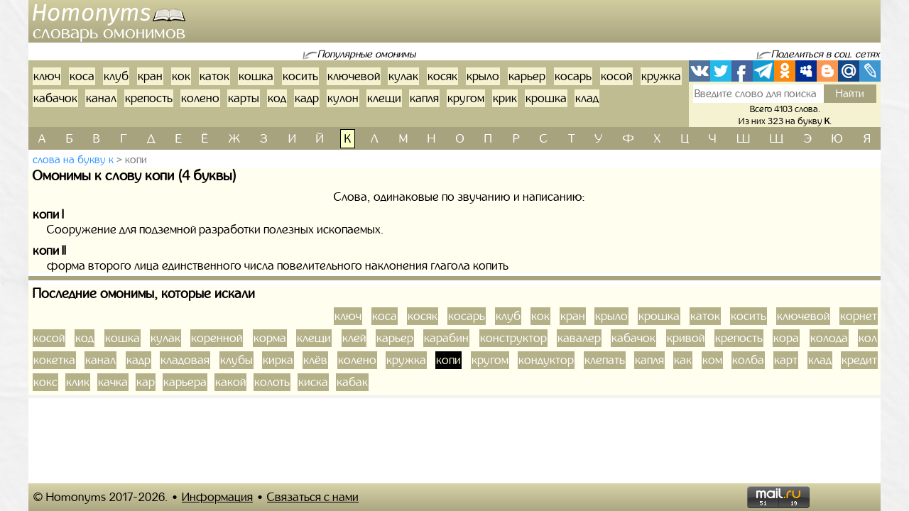

--- FILE ---
content_type: text/html; charset=UTF-8
request_url: https://homonyms.ru/slova-na-bukvu-k/omonimy-k-slovu-kopi-56142
body_size: 6198
content:
<!doctype html>
<html lang="ru">
  <head>
    <!-- Required meta tags -->
    <meta charset="utf-8">
    <meta name="viewport" content="width=device-width, initial-scale=1, shrink-to-fit=no">
    
    <!-- Bootstrap CSS -->
    <link rel="stylesheet" href="https://homonyms.ru/themes/smartguin/assets/vendor/bootstrap/css/bootstrap.min.css?1">
    <!-- App CSS -->
    <link rel="stylesheet" href="https://homonyms.ru/themes/smartguin/assets/css/main.css?2">
    
    <title>Омонимы к слову копи | Одинаковые слова | Словарь омонимов</title>
    <meta name="description" content="Омонимы к слову копи. Слова на букву К из 4 букв. Все полные и неполные омонимы (омофоны, омографы, омоформы). Лучший онлайн словарь омонимов Русского языка.">
    <meta name="keywords" content="копи, омонимы к слову копи, омофоны, омографы, омоформы, слова на букву К из 4 букв, подобрать, найти, полные, неполные, словарь, онлайн">
    <link href="https://homonyms.ru/themes/smartguin/assets/images/favicon.ico?1" type="image/x-icon" rel="shortcut icon">
    <meta name="referrer" content="origin">
    <meta name="author" content="D.panchenko">
    
    <!-- OG: -->
    <meta property="og:type" content="website">
    <meta property="og:title" content="Омонимы к слову копи | Одинаковые слова | Словарь омонимов">
    <meta property="og:image" content="https://homonyms.ru/themes/smartguin/assets/images/socs.png?1">
    <meta property="og:url" content="https://homonyms.ru/slova/na-bukvu-k/omonimy-k-slovu-kopi-56142">
    <meta property="og:description" content="Омонимы к слову копи. Слова на букву К из 4 букв. Все полные и неполные омонимы (омофоны, омографы, омоформы). Лучший онлайн словарь омонимов Русского языка.">
    <meta property="og:site_name" content="Homonyms">

    <meta property="og:cnt_title" content="Омонимы. Словарь омонимов.">
    <meta property="og:cnt_image" content="https://homonyms.ru/themes/smartguin/assets/images/socs.png?1">
    <meta property="og:cnt_url" content="https://homonyms.ru/">
    <meta property="og:cnt_description" content="Лучший онлайн словарь омонимов Русского языка. Все полные и неполные омонимы (омофоны, омографы, омоформы). Быстрый поиск и подбор нужных омонимов. Всего словарь содержит 4103 слова.">
    
    <!-- Adv -->
    					<script src="https://yandex.ru/ads/system/context.js" async></script>
			<script>window.yaContextCb = window.yaContextCb || [];</script>
									<script async src="https://ad.mail.ru/static/ads-async.js"></script>
		    	
    <!-- Scripts -->
    <script>
		function share_me(node) {
			var popup_width = 626;
			var popup_height = 436;
			var min_width = 768;
			var min_height = 535;
			if (!this.title) this.title = encodeURIComponent(document.querySelector('meta[property=\'og:cnt_title\']').getAttribute('content'));
			if (!this.description) this.description = encodeURIComponent(document.querySelector('meta[property=\'og:cnt_description\']').getAttribute('content'));
			if (!this.image) this.image = encodeURIComponent(document.querySelector('meta[property=\'og:cnt_image\']').getAttribute('content'));
			if (!this.href) this.href = encodeURIComponent(document.querySelector('meta[property=\'og:cnt_url\']').getAttribute('content'));
			var type = node.getAttribute('data-count');
			var url = {
			  vk: 'https://vk.com/share.php?url='+ this.href +'&title='+ this.title +'&image='+ this.image +'&description='+ this.description,
			  twi: 'https://twitter.com/intent/tweet?url='+ this.href +'&text='+ this.description,
			  fb: 'https://www.facebook.com/sharer.php?src=sp&u='+ this.href +'&summary='+ this.description +'&title='+ this.title +'&picture='+ this.image,
			  Telegram: 'https://telegram.me/share/url?url='+ this.href +'&text='+ this.description,
			  odkl: 'https://connect.ok.ru/dk?st.cmd=WidgetSharePreview&st.title='+ this.title +'&st.shareUrl='+ this.href,
			  MySpace: 'https://www.myspace.com/Modules/PostTo/Pages/?u='+ this.href +'&t='+ this.title +'&c='+ this.description,
			  Blogger: 'https://www.blogger.com/blog_this.pyra?t='+ this.title +'&u='+ this.href +'&n='+ this.description,
			  mail: 'https://connect.mail.ru/share?url='+ this.href +'&title='+ this.title +'&description='+ this.description +'&imageurl='+ this.image,
			  LiveJournal: 'https://www.livejournal.com/update.bml?event='+ this.href +'&subject='+ this.description
			};
			if (typeof url[type] == 'undefined')
			  return;
			var popup = function(){
			  var left = screen.width/2 - popup_width/2;
			  var top = screen.height/2 - popup_height/2;
			  return window.open(cur_url, '_blank', 'scrollbars=0, resizable=1, menubar=0, toolbar=0, status=0, width='+ popup_width +',height='+ popup_height +',left='+ left +',top='+ top);
			};
			var cur_url = url[type];
			var link = function(){
			  node.setAttribute('href', cur_url);
			  return true;
			};
			if (screen.width < min_width || screen.height < min_height)
			  return link();
			if (popup(url[type]) === null)
			  return link();
			return false;
		}
		if ( window.matchMedia('screen and (min-device-width: 768px)').matches )
			document.documentElement.classList.add('desktop');
		else
			document.documentElement.classList.add('mobile');
    </script>
  </head>
  <body class="container-fluid p-0">

    <!-- Реклама попапер -->
                                <!-- Yandex.RTB R-A-518183-5 --> 
            <script>window.yaContextCb.push(()=>{
                        Ya.Context.AdvManager.render({
                        type: 'fullscreen',
                        platform: 'touch',
                        blockId: 'R-A-518183-5'
                        })
                    })</script>
            	
    <div class="content">
      <!-- Шапка 1 -->
      <header>
	<div class="logo">
	            
				<a href="/" title="Словарь омонимов"><img src="https://homonyms.ru/themes/smartguin/assets/images/logo.png?1" alt="Homonyms"><strong>Словарь омонимов</strong></a>
			</div>
	<div class="aside">
                                    <div id="yandex_rtb_R-A-518183-1"></div>
                        <script>
                window['yandex_rtb_R-A-518183-1'] = document.getElementById('yandex_rtb_R-A-518183-1');
                                if ( window.matchMedia('screen and (min-device-width:768px)').matches ) {
                    window.yaContextCb.push( () => {
                        Ya.Context.AdvManager.render({ renderTo: 'yandex_rtb_R-A-518183-1',
                                                       blockId: 'R-A-518183-1',
                                                       onRender: (data) => {
                                                                                                                      window['yandex_rtb_R-A-518183-1'].classList.remove('d-none');
                                                       }
                                                     }, () => {
                                                                  window['yandex_rtb_R-A-518183-1'].classList.add('d-none');
                                                                                                                                }
                                                    )
                                                   }
                                           )
                } else {
                    window['yandex_rtb_R-A-518183-1'].remove();
                                    }
            </script>
            	</div>
</header>	  
      <!-- Реклама для мобилки -->
      <div id="ads_mobile_top" class="">
                                <div id="yandex_rtb_R-A-518183-6"></div>
                        <script>
                window['yandex_rtb_R-A-518183-6'] = document.getElementById('yandex_rtb_R-A-518183-6');
                                if ( window.matchMedia('screen and (max-device-width:767px)').matches ) {
                    window.yaContextCb.push( () => {
                        Ya.Context.AdvManager.render({ renderTo: 'yandex_rtb_R-A-518183-6',
                                                       blockId: 'R-A-518183-6',
                                                       onRender: (data) => {
                                                                                                                      window['yandex_rtb_R-A-518183-6'].classList.remove('d-none');
                                                       }
                                                     }, () => {
                                                                  window['yandex_rtb_R-A-518183-6'].classList.add('d-none');
                                                                                                                                }
                                                    )
                                                   }
                                           )
                } else {
                    window['yandex_rtb_R-A-518183-6'].remove();
                                    }
            </script>
            </div>      
      <!-- Шапка 2 -->
      <section id="popular" class="row m-0">
	<div class="col-12 p-0">
		<div>
			<span>Популярные омонимы</span>
		</div>
		
		<div>
			<span>Поделиться в соц. сетях</span>
		</div>
	</div>
	
	<div class="col p-0">
		<ol class="ol">
								<li><a href="/slova-na-bukvu-k/omonimy-k-slovu-kluc-53541">ключ</a></li>
											<li><a href="/slova-na-bukvu-k/omonimy-k-slovu-kosa-56843">коса</a></li>
											<li><a href="/slova-na-bukvu-k/omonimy-k-slovu-klub-53483">клуб</a></li>
											<li><a href="/slova-na-bukvu-k/omonimy-k-slovu-kran-57402">кран</a></li>
											<li><a href="/slova-na-bukvu-k/omonimy-k-slovu-kok-54034">кок</a></li>
											<li><a href="/slova-na-bukvu-k/omonimy-k-slovu-katok-51603">каток</a></li>
											<li><a href="/slova-na-bukvu-k/omonimy-k-slovu-koska-57299">кошка</a></li>
											<li><a href="/slova-na-bukvu-k/omonimy-k-slovu-kosit-56868">косить</a></li>
											<li><a href="/slova-na-bukvu-k/omonimy-k-slovu-klucevoi-53545">ключевой</a></li>
											<li><a href="/slova-na-bukvu-k/omonimy-k-slovu-kulak-59045">кулак</a></li>
											<li><a href="/slova-na-bukvu-k/omonimy-k-slovu-kosak-57095">косяк</a></li>
											<li><a href="/slova-na-bukvu-k/omonimy-k-slovu-krylo-58678">крыло</a></li>
											<li><a href="/slova-na-bukvu-k/omonimy-k-slovu-karer-51345">карьер</a></li>
											<li><a href="/slova-na-bukvu-k/omonimy-k-slovu-kosar-56844">косарь</a></li>
											<li><a href="/slova-na-bukvu-k/omonimy-k-slovu-kosoi-56969">косой</a></li>
											<li><a href="/slova-na-bukvu-k/omonimy-k-slovu-kruzka-58522">кружка</a></li>
											<li><a href="/slova-na-bukvu-k/omonimy-k-slovu-kabacok-49411">кабачок</a></li>
											<li><a href="/slova-na-bukvu-k/omonimy-k-slovu-kanal-50339">канал</a></li>
											<li><a href="/slova-na-bukvu-k/omonimy-k-slovu-krepost-57850">крепость</a></li>
											<li><a href="/slova-na-bukvu-k/omonimy-k-slovu-koleno-54188">колено</a></li>
											<li><a href="/slova-na-bukvu-k/omonimy-k-slovu-karty-51323">карты</a></li>
											<li><a href="/slova-na-bukvu-k/omonimy-k-slovu-kod-53865">код</a></li>
											<li><a href="/slova-na-bukvu-k/omonimy-k-slovu-kadr-49577">кадр</a></li>
											<li><a href="/slova-na-bukvu-k/omonimy-k-slovu-kulon-198657">кулон</a></li>
											<li><a href="/slova-na-bukvu-k/omonimy-k-slovu-klesi-53293">клещи</a></li>
											<li><a href="/slova-na-bukvu-k/omonimy-k-slovu-kapla-50699">капля</a></li>
											<li><a href="/slova-na-bukvu-k/omonimy-k-slovu-krugom-58490">кругом</a></li>
											<li><a href="/slova-na-bukvu-k/omonimy-k-slovu-krik-57992">крик</a></li>
											<li><a href="/slova-na-bukvu-k/omonimy-k-slovu-kroska-58436">крошка</a></li>
											<li><a href="/slova-na-bukvu-k/omonimy-k-slovu-klad-53044">клад</a></li>
							</ol>
	</div>
	
	<div>
		<span>Поделиться в соц. сетях</span>
	</div>
	
	<div class="col p-0">
		<div class="share42init">
			<span class="share_me">
	        			<a rel="nofollow" href="#" data-count="vk" onclick="return share_me(this)" title="Поделиться В Контакте" target="_blank"></a>
		            			<a rel="nofollow" href="#" data-count="twi" onclick="return share_me(this)" title="Добавить в Twitter" target="_blank"></a>
		            			<a rel="nofollow" href="#" data-count="fb" onclick="return share_me(this)" title="Поделиться в Facebook" target="_blank"></a>
		            			<a rel="nofollow" href="#" data-count="Telegram" onclick="return share_me(this)" title="Поделиться в Телеграм" target="_blank"></a>
		            			<a rel="nofollow" href="#" data-count="odkl" onclick="return share_me(this)" title="Добавить в Одноклассники" target="_blank"></a>
		            			<a rel="nofollow" href="#" data-count="MySpace" onclick="return share_me(this)" title="Добавить в MySpace" target="_blank"></a>
		            			<a rel="nofollow" href="#" data-count="Blogger" onclick="return share_me(this)" title="Опубликовать в Blogger.com" target="_blank"></a>
		            			<a rel="nofollow" href="#" data-count="mail" onclick="return share_me(this)" title="Поделиться в Моем Мире@Mail.Ru" target="_blank"></a>
		            			<a rel="nofollow" href="#" data-count="LiveJournal" onclick="return share_me(this)" title="Опубликовать в LiveJournal" target="_blank"></a>
		    </span>		</div>
		<form action="/search">
			<input maxlength="64" name="q" placeholder="Введите слово для поиска" value=""
				><input type="submit" title="Поиск" value="Найти">
		</form>
		<div>
			<span>Всего 4103 слова.</span>
						<span>Из них 323 на букву <strong>к</strong>.</span>
					</div>
	</div>
</section>      
      <!-- Навигаця по-алфавиту -->
      <nav id="alphabet" class="navbar navbar-expand-md navbar-light">
	<button class="navbar-toggler" type="button" data-toggle="collapse" data-target="#alphabet-list" aria-controls="alphabet-list" aria-expanded="false" aria-label="Toggle navigation">
		<span class="navbar-toggler-icon"></span>
	</button>
	<span class="navbar-text">Поиск по буквам</span>
	<div class="collapse navbar-collapse" id="alphabet-list">
		
		<hr>
		
		<ul class="navbar-nav">
								<li class="nav-item"><a class="nav-link" href="/slova-na-bukvu-a">а</a></li>
											<li class="nav-item"><a class="nav-link" href="/slova-na-bukvu-b">б</a></li>
											<li class="nav-item"><a class="nav-link" href="/slova-na-bukvu-v">в</a></li>
											<li class="nav-item"><a class="nav-link" href="/slova-na-bukvu-g">г</a></li>
											<li class="nav-item"><a class="nav-link" href="/slova-na-bukvu-d">д</a></li>
											<li class="nav-item"><a class="nav-link" href="/slova-na-bukvu-e">е</a></li>
											<li class="nav-item"><a class="nav-link" href="/slova-na-bukvu-yo">ё</a></li>
											<li class="nav-item"><a class="nav-link" href="/slova-na-bukvu-zh">ж</a></li>
											<li class="nav-item"><a class="nav-link" href="/slova-na-bukvu-z">з</a></li>
											<li class="nav-item"><a class="nav-link" href="/slova-na-bukvu-i">и</a></li>
											<li class="nav-item"><a class="nav-link" href="/slova-na-bukvu-yi">й</a></li>
											<li class="nav-item active"><strong class="nav-link">к</strong></li>
											<li class="nav-item"><a class="nav-link" href="/slova-na-bukvu-l">л</a></li>
											<li class="nav-item"><a class="nav-link" href="/slova-na-bukvu-m">м</a></li>
											<li class="nav-item"><a class="nav-link" href="/slova-na-bukvu-n">н</a></li>
											<li class="nav-item"><a class="nav-link" href="/slova-na-bukvu-o">о</a></li>
											<li class="nav-item"><a class="nav-link" href="/slova-na-bukvu-p">п</a></li>
											<li class="nav-item"><a class="nav-link" href="/slova-na-bukvu-r">р</a></li>
											<li class="nav-item"><a class="nav-link" href="/slova-na-bukvu-s">с</a></li>
											<li class="nav-item"><a class="nav-link" href="/slova-na-bukvu-t">т</a></li>
											<li class="nav-item"><a class="nav-link" href="/slova-na-bukvu-u">у</a></li>
											<li class="nav-item"><a class="nav-link" href="/slova-na-bukvu-f">ф</a></li>
											<li class="nav-item"><a class="nav-link" href="/slova-na-bukvu-h">х</a></li>
											<li class="nav-item"><a class="nav-link" href="/slova-na-bukvu-cz">ц</a></li>
											<li class="nav-item"><a class="nav-link" href="/slova-na-bukvu-ch">ч</a></li>
											<li class="nav-item"><a class="nav-link" href="/slova-na-bukvu-sh">ш</a></li>
											<li class="nav-item"><a class="nav-link" href="/slova-na-bukvu-sc">щ</a></li>
											<li class="nav-item"><a class="nav-link" href="/slova-na-bukvu-ye">э</a></li>
											<li class="nav-item"><a class="nav-link" href="/slova-na-bukvu-yu">ю</a></li>
											<li class="nav-item"><a class="nav-link" href="/slova-na-bukvu-ya">я</a></li>
							</ul>
	</div>
</nav>
      
      <!-- Хлебные крошки -->
      <section id="bread">
					<nav>
			<ol>
				<li><a href="/slova-na-bukvu-k?page=3"
					>Слова на букву к</a></li>
				<li><strong>копи</strong></li>
			</ol>
		</nav>
			<!--
	<div>
		<div id="yandex_rtb_"></div>
	</div>
	-->
	</section>      
      <!-- Раздел -->
      <main>
	<h1>Омонимы к слову копи (4 буквы)</h1>
	<aside class="float-md-left" id="article_main">
				                                    <div id="yandex_rtb_R-A-518183-2"></div>
                        <script>
                window['yandex_rtb_R-A-518183-2'] = document.getElementById('yandex_rtb_R-A-518183-2');
                                if ( window.matchMedia('screen and (min-device-width:768px)').matches ) {
                    window.yaContextCb.push( () => {
                        Ya.Context.AdvManager.render({ renderTo: 'yandex_rtb_R-A-518183-2',
                                                       blockId: 'R-A-518183-2',
                                                       onRender: (data) => {
                                                                                                                      window['yandex_rtb_R-A-518183-2'].classList.remove('d-none');
                                                       }
                                                     }, () => {
                                                                  window['yandex_rtb_R-A-518183-2'].classList.add('d-none');
                                                                                                                                }
                                                    )
                                                   }
                                           )
                } else {
                    window['yandex_rtb_R-A-518183-2'].remove();
                                    }
            </script>
                                                <div id="yandex_rtb_R-A-518183-7"></div>
                        <script>
                window['yandex_rtb_R-A-518183-7'] = document.getElementById('yandex_rtb_R-A-518183-7');
                                if ( window.matchMedia('screen and (max-device-width:767px)').matches ) {
                    window.yaContextCb.push( () => {
                        Ya.Context.AdvManager.render({ renderTo: 'yandex_rtb_R-A-518183-7',
                                                       blockId: 'R-A-518183-7',
                                                       onRender: (data) => {
                                                                                                                      window['yandex_rtb_R-A-518183-7'].classList.remove('d-none');
                                                       }
                                                     }, () => {
                                                                  window['yandex_rtb_R-A-518183-7'].classList.add('d-none');
                                                                                                                                }
                                                    )
                                                   }
                                           )
                } else {
                    window['yandex_rtb_R-A-518183-7'].remove();
                                    }
            </script>
            	</aside>
	<div>
				
		<!-- Список слов по букве -->
				
		<!-- Само слово -->
				<p class="mg-5px">Слова, одинаковые по звучанию и написанию:</p>
		<dl class="mg-5px">
					<dt>копи I</dt>
						<dd>
									Сооружение для подземной разработки полезных ископаемых. 
												</dd>
								<dt>копи II</dt>
						<dd>
									форма второго лица единственного числа повелительного наклонения глагола копить
												</dd>
						</dl>
	
			</div>
</main>      
      <!-- Постраничная навигация -->
      <section id="page-nav" class="">
	</section>      
      <!-- Последние искомые слова -->
      <section id="last-search">
	<div class="h2">Последние омонимы, которые искали</div>
	<aside class="float-md-left" id="footer_main">
		<script>
			if ( window.matchMedia('screen and (max-device-width: 767px)').matches && '1' )
				document.getElementById('footer_main').classList.add('vk-adv');
		</script>
                                    <div id="yandex_rtb_R-A-518183-3"></div>
                        <script>
                window['yandex_rtb_R-A-518183-3'] = document.getElementById('yandex_rtb_R-A-518183-3');
                                if ( window.matchMedia('screen and (min-device-width:768px)').matches ) {
                    window.yaContextCb.push( () => {
                        Ya.Context.AdvManager.render({ renderTo: 'yandex_rtb_R-A-518183-3',
                                                       blockId: 'R-A-518183-3',
                                                       onRender: (data) => {
                                                                                                                      window['yandex_rtb_R-A-518183-3'].classList.remove('d-none');
                                                       }
                                                     }, () => {
                                                                  window['yandex_rtb_R-A-518183-3'].classList.add('d-none');
                                                                                                                                }
                                                    )
                                                   }
                                           )
                } else {
                    window['yandex_rtb_R-A-518183-3'].remove();
                                    }
            </script>
            		                            <ins class="mrg-tag vk-adv-square" data-ad-client="ad-1462152" data-ad-slot="1462152" id="vk-elem-1462152"></ins>
            <script>
                if ( window.matchMedia('screen and (max-device-width:767px)').matches ) {
                    (MRGtag = window.MRGtag || []).push({});
                } else {
                    document.getElementById('vk-elem-1462152').remove();
                }
            </script>
            	</aside>
	<div>
		<ol>
								<li><a href="/slova-na-bukvu-k/omonimy-k-slovu-kluc-53541">ключ</a></li>
											<li><a href="/slova-na-bukvu-k/omonimy-k-slovu-kosa-56843">коса</a></li>
											<li><a href="/slova-na-bukvu-k/omonimy-k-slovu-kosak-57095">косяк</a></li>
											<li><a href="/slova-na-bukvu-k/omonimy-k-slovu-kosar-56844">косарь</a></li>
											<li><a href="/slova-na-bukvu-k/omonimy-k-slovu-klub-53483">клуб</a></li>
											<li><a href="/slova-na-bukvu-k/omonimy-k-slovu-kok-54034">кок</a></li>
											<li><a href="/slova-na-bukvu-k/omonimy-k-slovu-kran-57402">кран</a></li>
											<li><a href="/slova-na-bukvu-k/omonimy-k-slovu-krylo-58678">крыло</a></li>
											<li><a href="/slova-na-bukvu-k/omonimy-k-slovu-kroska-58436">крошка</a></li>
											<li><a href="/slova-na-bukvu-k/omonimy-k-slovu-katok-51603">каток</a></li>
											<li><a href="/slova-na-bukvu-k/omonimy-k-slovu-kosit-56868">косить</a></li>
											<li><a href="/slova-na-bukvu-k/omonimy-k-slovu-klucevoi-53545">ключевой</a></li>
											<li><a href="/slova-na-bukvu-k/omonimy-k-slovu-kornet-56489">корнет</a></li>
											<li><a href="/slova-na-bukvu-k/omonimy-k-slovu-kosoi-56969">косой</a></li>
											<li><a href="/slova-na-bukvu-k/omonimy-k-slovu-kod-53865">код</a></li>
											<li><a href="/slova-na-bukvu-k/omonimy-k-slovu-koska-57299">кошка</a></li>
											<li><a href="/slova-na-bukvu-k/omonimy-k-slovu-kulak-59045">кулак</a></li>
											<li><a href="/slova-na-bukvu-k/omonimy-k-slovu-korennoi-56342">коренной</a></li>
											<li><a href="/slova-na-bukvu-k/omonimy-k-slovu-korma-56403">корма</a></li>
											<li><a href="/slova-na-bukvu-k/omonimy-k-slovu-klesi-53293">клещи</a></li>
											<li><a href="/slova-na-bukvu-k/omonimy-k-slovu-klei-53186">клей</a></li>
											<li><a href="/slova-na-bukvu-k/omonimy-k-slovu-karer-51345">карьер</a></li>
											<li><a href="/slova-na-bukvu-k/omonimy-k-slovu-karabin-50799">карабин</a></li>
											<li><a href="/slova-na-bukvu-k/omonimy-k-slovu-konstruktor-55559">конструктор</a></li>
											<li><a href="/slova-na-bukvu-k/omonimy-k-slovu-kavaler-49474">кавалер</a></li>
											<li><a href="/slova-na-bukvu-k/omonimy-k-slovu-kabacok-49411">кабачок</a></li>
											<li><a href="/slova-na-bukvu-k/omonimy-k-slovu-krivoi-57961">кривой</a></li>
											<li><a href="/slova-na-bukvu-k/omonimy-k-slovu-krepost-57850">крепость</a></li>
											<li><a href="/slova-na-bukvu-k/omonimy-k-slovu-kora-56268">кора</a></li>
											<li><a href="/slova-na-bukvu-k/omonimy-k-slovu-koloda-54353">колода</a></li>
											<li><a href="/slova-na-bukvu-k/omonimy-k-slovu-kol-54136">кол</a></li>
											<li><a href="/slova-na-bukvu-k/omonimy-k-slovu-koketka-54060">кокетка</a></li>
											<li><a href="/slova-na-bukvu-k/omonimy-k-slovu-kanal-50339">канал</a></li>
											<li><a href="/slova-na-bukvu-k/omonimy-k-slovu-kadr-49577">кадр</a></li>
											<li><a href="/slova-na-bukvu-k/omonimy-k-slovu-kladovaa-53051">кладовая</a></li>
											<li><a href="/slova-na-bukvu-k/omonimy-k-slovu-kluby-53506">клубы</a></li>
											<li><a href="/slova-na-bukvu-k/omonimy-k-slovu-kirka-52826">кирка</a></li>
											<li><a href="/slova-na-bukvu-k/omonimy-k-slovu-klev-53135">клёв</a></li>
											<li><a href="/slova-na-bukvu-k/omonimy-k-slovu-koleno-54188">колено</a></li>
											<li><a href="/slova-na-bukvu-k/omonimy-k-slovu-kruzka-58522">кружка</a></li>
											<li><strong>копи</strong></li>
											<li><a href="/slova-na-bukvu-k/omonimy-k-slovu-krugom-58490">кругом</a></li>
											<li><a href="/slova-na-bukvu-k/omonimy-k-slovu-konduktor-55294">кондуктор</a></li>
											<li><a href="/slova-na-bukvu-k/omonimy-k-slovu-klepat-53244">клепать</a></li>
											<li><a href="/slova-na-bukvu-k/omonimy-k-slovu-kapla-50699">капля</a></li>
											<li><a href="/slova-na-bukvu-k/omonimy-k-slovu-kak-49756">как</a></li>
											<li><a href="/slova-na-bukvu-k/omonimy-k-slovu-kom-54628">ком</a></li>
											<li><a href="/slova-na-bukvu-k/omonimy-k-slovu-kolba-54141">колба</a></li>
											<li><a href="/slova-na-bukvu-k/omonimy-k-slovu-kart-51194">карт</a></li>
											<li><a href="/slova-na-bukvu-k/omonimy-k-slovu-klad-53044">клад</a></li>
											<li><a href="/slova-na-bukvu-k/omonimy-k-slovu-kredit-57682">кредит</a></li>
											<li><a href="/slova-na-bukvu-k/omonimy-k-slovu-koks-54104">кокс</a></li>
											<li><a href="/slova-na-bukvu-k/omonimy-k-slovu-klik-53313">клик</a></li>
											<li><a href="/slova-na-bukvu-k/omonimy-k-slovu-kacka-51751">качка</a></li>
											<li><a href="/slova-na-bukvu-k/omonimy-k-slovu-kar-50791">кар</a></li>
											<li><a href="/slova-na-bukvu-k/omonimy-k-slovu-karera-51346">карьера</a></li>
											<li><a href="/slova-na-bukvu-k/omonimy-k-slovu-kakoi-49800">какой</a></li>
											<li><a href="/slova-na-bukvu-k/omonimy-k-slovu-kolot-54478">колоть</a></li>
											<li><a href="/slova-na-bukvu-k/omonimy-k-slovu-kiska-52870">киска</a></li>
											<li><a href="/slova-na-bukvu-k/omonimy-k-slovu-kabak-49377">кабак</a></li>
							</ol>
	</div>
</section>      
    </div>
  
    <!-- Подвал -->
    <footer>
	<div>
		<div>&copy; Homonyms
				2017-2026.</div>
		<ul>
						<li>
				<a href="/about" rel="nofollow" target="_blank">Информация</a>
			</li>
						<li>
				<a href="https://vk.com/labmantissa" rel="nofollow" target="_blank">Связаться с нами</a>
			</li>
		</ul>
	</div>
	<div>
        		<a href="https://top.mail.ru/jump?from=2897551" rel="nofollow" target="_blank">
			<img src="https://top-fwz1.mail.ru/counter?id=2897551;t=465;l=1" title="Top.Mail.Ru" alt="Top.Mail.Ru">
		</a>
		<span id="top100_widget"></span>
		<a href="https://www.liveinternet.ru/click" rel="nofollow" target="_blank" id="liveinternet-link">
			<img id="licntA9E1" title="LiveInternet: показано число просмотров за 24 часа, посетителей за 24 часа и за сегодня"
				src="[data-uri]" alt="LiveInternet счётчик">
		</a>
        	</div>
</footer>	
	<!-- Счётчики -->
    	<!-- Яндекс метрика -->
    <script>(function(){ window.ym = window.ym || function(){ ( window.ym.a = window.ym.a || [] ).push(arguments); }; window.ym.l = 1 * new Date(); })();</script>
    <script src="https://mc.yandex.ru/metrika/tag.js" async></script>
    <script>ym(44542249, 'init', { clickmap: true, trackLinks: true, accurateTrackBounce: true });</script>
    <!-- Гугл аналитика -->
    <script src="https://www.googletagmanager.com/gtag/js?id=G-FE2EXG9NM6" async></script>
    <script>window.dataLayer = window.dataLayer || []; function gtag(){dataLayer.push(arguments);} gtag('js', new Date()); gtag('config', 'G-FE2EXG9NM6');</script>
    <!--LiveInternet -->
    <script>(function(d,s){d.getElementById("licntA9E1").src=
	"https://counter.yadro.ru/hit?t11.2;r"+escape(d.referrer)+
	((typeof(s)=="undefined")?"":";s"+s.width+"*"+s.height+"*"+
	(s.colorDepth?s.colorDepth:s.pixelDepth))+";u"+escape(d.URL)+
	";h"+escape(d.title.substring(0,150))+";"+Math.random()})
	(document,screen);
    document.getElementById('liveinternet-link').classList.add('show');</script>
    <!-- Mail -->
    <script>var _tmr = window._tmr || (window._tmr = []); _tmr.push({id: "2897551", type: "pageView", start: (new Date()).getTime()});</script>
    <script src="https://top-fwz1.mail.ru/js/code.js" id="topmailru-code" async></script>
    <!-- Rambler -->
    <script>(window['_top100q'] = window['_top100q'] || []).push(function() {
          var options = { project: 4478910, element: 'top100_widget', }; 
      try { window.top100Counter = new top100(options); } catch(e) { } });</script>
    <script src="https://st.top100.ru/top100/top100.js" async></script>
        
    <!-- Optional JavaScript -->
    <!-- jQuery first, then Popper.js, then Bootstrap JS -->
    <script src="https://homonyms.ru/themes/smartguin/assets/vendor/jquery/3.5.1.slim.min.js?1"></script>
    <script src="https://homonyms.ru/themes/smartguin/assets/vendor/popper/1.16.1.min.js?1"></script>
    <script src="https://homonyms.ru/themes/smartguin/assets/vendor/bootstrap/js/bootstrap.min.js?1"></script>

        
  </body>
</html>

--- FILE ---
content_type: text/css
request_url: https://homonyms.ru/themes/smartguin/assets/css/main.css?2
body_size: 4106
content:
@font-face {
	font-family: 'Inglobal_regular';
	src: url('../fonts/inglobal-Regular/inglobal_regular-webfont.woff2') format('woff2'),
		url('../fonts/inglobal-Regular/inglobal_regular-webfont.woff') format('woff');
	font-weight: normal;
	font-style: normal;
}

/* Каркас */
html {
	background-image: url('../images/bg.jpg');
	min-width: 320px;
	
	/* Перменые */
	--block-top: 8px;
	--block-left: 6px;
	--block-right: 4px;
	--fs-norm: 1.07rem;
	--bg-content: rgba(255, 253, 229, 0.6);
	--share-size: 30px;
}
html.desktop {
	min-width: 768px !important;
}
html.mobile {
	max-width: 768px !important;
	margin: 0 auto !important;
}
body {
  position: relative;
  height: 100vh;
  display: flex;
  flex-direction: column;
  font: var(--fs-norm) Inglobal_regular, Arial, sans-serif;
  color: #000;
}
.content {
  flex-grow: 1;
  flex-shrink: 0;
}
body.container-fluid {
	max-width: 1200px;
}

/* Переменные */
.content {
	--color-btn: #a7a37e;
	--color-block: #c0bc91;
	--color-btn-actv: linear-gradient(to top, #a8a47f, #dcd8b8);
	--arrow-w: 22px;
	--search-w: 270px;
	--search-bg-color: #f5f2d1;
	--nav-li-color: #000;
	--bread-size: .93rem;
	--ads-mgr: 10px;
	--page-pdh: 20px;
}

/* Подвал */
footer {
	display: flex;
	align-items: center;
	justify-content: space-between;
	background: linear-gradient(to top, #aaa680, #d8d3a8);
	color: #000;
	padding: 3px 0;
}
footer > div:first-child {
    margin-left: var(--block-left);
	margin-right: 5px;
}
footer > div:last-child {
	margin-right: var(--block-right);
	margin-left: 5px;
	text-align: right;
}
footer a {
	color: #000;
	text-decoration: underline;
	display: inline-block;
	position: relative;
	margin-left: 1rem;
}
footer a:hover,
footer a:focus {
	color: #111;
}
footer > div:first-child a::before {
	content: '•';
	font-size: 2rem;
	line-height: 1.4rem;
	position: absolute;
	width: 1rem;
	height: 1rem;
	left: -1rem;
	overflow: hidden;
}
footer > div:first-child ul {
	display: inline-block;
	margin: 0;
	padding: 0;
	list-style: none;
}
footer > div:first-child li {
	display: inline-block;
}
footer > div:first-child > div:first-child {
	display: inline-block;
}
footer > div:last-child img {
	width: 88px;
	height: 31px;
	border: none;
}
footer > div:last-child a {
	margin: 1px 0;
}
#top100_widget {
	display: inline-block;
}

/* Шапка 1 */
header {
	display: flex;
	background: linear-gradient(to top, #a7a37e, #d2cd9f);
    flex-wrap: wrap;
    justify-content: space-between;
}
header > * {
    line-height: 0;
}
header .logo {
    display: flex;
    align-items: center;
    margin: 6px 6px 6px var(--block-left);
    line-height: 1.07rem;
}
header .aside {
	flex-grow: 1;
}
header .aside > :not(script) {
	display: block;
}
header .logo > * {
    display: inline-block;
    color: #fff;
    text-decoration: none;
    text-align: left;
}
header .logo > * > * {
	display: block;
}
header > .logo > * > img {
	width: 216px;
	height: 31px;
}
header > .logo > * > :not(img) {
    font-size: 1.62426rem;
	font-weight: 400;
    text-transform: lowercase;
}
header > .logo a:hover,
header > .logo a:focus {
	position: relative;
	color: #fff;
}
header > .logo a:hover::before,
header > .logo a:focus::before {
	content: '';
	display: block;
	position: absolute;
	background: url('../images/sprites.png') no-repeat 0 0;
	width: 246px;
	height: 61px;
	top: -16px;
	left: -16px;
}
header > .logo a:hover img,
header > .logo a:focus img {
	visibility: hidden;
}

/* Шапка 2 */
#popular > :first-child {
    display: flex;
    justify-content: space-between;
    align-items: flex-end;
    margin-top: var(--block-top);
}
#popular > div:first-child::before {
	content: '';
	display: block;
}
#popular > div:first-child > div,
#popular > :nth-child(3) {
    font-size: .91rem;
    font-style: italic;
	line-height: var(--fs-norm);
}
#popular > div:first-child > div > span,
#popular > :nth-child(3) > span {
    padding: 0 0 0 var(--arrow-w);
    position: relative;
}
@media (max-width: 767px) {
	#popular > div:first-child > div:first-child > span {
		padding-right: 1px;
	}
}
#popular > div:first-child > div + div {
    width: var(--search-w);
    text-align: right;
}
#popular > div:first-child > div > span::before,
#popular > :nth-child(3) > span::before {
    content: '';
    display: block;
    position: absolute;
    background: url('../images/sprites.png') no-repeat 0 -61px;
    width: var(--arrow-w);
    height: 13px;
    bottom: -1px;
    left: 0;
}
#popular > div:first-child > div + div > span {
	padding-right: 1px;
}

#popular > :nth-child(2) {
	display: flex;
	background: var(--color-block);
	flex-basis: calc(100% - var(--search-w));
}
#popular .ol,
#last-search > div ol,
ul.list {
	text-align: justify;
	list-style: none;
	margin: 0;
	font-size: 0;
}
#popular .ol {
	padding: 10px 6px 5px 0;
}
#popular .ol li {
	margin: 0 var(--block-right) 0 var(--block-left);
	display: inline-block;
	line-height: 1.6rem;
}
#popular .ol li a {
    color: var(--nav-li-color);
    background: var(--search-bg-color);
}
#popular .ol li > *,
#last-search > div li > *,
ul.list li > * {
    padding: 0 1px;
    white-space: nowrap;
	font-size: var(--fs-norm);
	display: inline-block;
	min-width: 1rem;
	text-align: center;
}
#popular .ol li > *,
#popular .ol li a:hover,
#popular .ol li a:focus {
    color: var(--search-bg-color);
    background: var(--nav-li-color);
}
#popular .ol li :not(a) {
    font-weight: 400;
}

#popular > :nth-child(3) {
	display: none;
	flex-basis: 100%;
	margin-top: var(--block-top);
	text-align: center;
}

#popular > :last-child {
	flex-basis: var(--search-w);
	background: var(--search-bg-color);
	display: flex;
	flex-direction: column;
	justify-content: space-between;
	align-items: center;
}
#popular > :last-child .share_me {
	display: inline-block;
    font-size: 0;
}
#popular > :last-child .share_me a {
    display: inline-block;
	vertical-align: bottom;
	width: var(--share-size);
	height: var(--share-size);
	margin: 0;
	padding: 0;
	outline: none;
	background: url(../images/icons.png) no-repeat;
    font-size: var(--fs-norm);
}
#popular > :last-child .share_me a[data-count="vk"] {
    background-position: 0 0;
}
#popular > :last-child .share_me a[data-count="twi"] {
    background-position: calc(-1 * var(--share-size)) 0;
}
#popular > :last-child .share_me a[data-count="fb"] {
    background-position: calc(-2 * var(--share-size)) 0;
}
#popular > :last-child .share_me a[data-count="gplus"] {
    background-position: calc(-3 * var(--share-size)) 0;
}
#popular > :last-child .share_me a[data-count="odkl"] {
    background-position: calc(-4 * var(--share-size)) 0;
}
#popular > :last-child .share_me a[data-count="MySpace"] {
    background-position: calc(-5 * var(--share-size)) 0;
}
#popular > :last-child .share_me a[data-count="Blogger"] {
    background-position: calc(-6 * var(--share-size)) 0;
}
#popular > :last-child .share_me a[data-count="mail"] {
    background-position: calc(-7 * var(--share-size)) 0;
}
#popular > :last-child .share_me a[data-count="LiveJournal"] {
    background-position: calc(-8 * var(--share-size)) 0;
}
#popular > :last-child .share_me a[data-count="Telegram"] {
    background: #139bd0;
    position: relative;
}
#popular > :last-child .share_me a[data-count="Telegram"]::after {
    content: '';
    position: absolute;
    top: 50%;
    left: 50%;
    background: url('../images/icons-next.png') 0 calc(-4 * var(--share-size)) no-repeat;
    background-size: 100% auto;
    width: 100%;
    height: 100%;
    margin: calc(-1 * var(--share-size) / 2) 0 0 calc(-1 * var(--share-size) / 2);
}
#popular > :last-child .share_me a:hover,
#popular > :last-child .share_me a:focus {
	filter: brightness(1.2);
}
#popular > :last-child form {
    font-size: .93rem;
}
#popular > :last-child form input[name] {
    padding: 0 2px;
}
#popular > :last-child form input {
    padding: 0;
    border: none;
    height: 26px;
    width: 184px;
}
#popular > :last-child form input[type="submit"] {
    width: 74px;
    cursor: pointer;
    background: var(--color-btn);
    color: #fff;
}
#popular > :last-child form input[type="submit"]:hover,
#popular > :last-child form input[type="submit"]:focus {
    background: var(--color-btn-actv);
}
#popular > :last-child form + div {
    text-align: center;
    font-size: .83rem;
	line-height: var(--fs-norm);
}
#popular > :last-child form + div span {
    display: block;
}
#popular > :last-child form + div strong {
	text-transform: uppercase;
}
@media (max-width: 767px) { /* 768 - 1 */
	#popular > :last-child {
		flex-basis: 100%;
		min-height: 120px;
	}
	#popular > :nth-child(2) {
		flex-basis: 100%;
	}
	#popular > :nth-child(3) {
		display: block;
	}
	#popular > div:first-child > div + div {
		display: none;
	}
	#popular .ol {
		padding-right: 0;
	}
}

/* Алфавит */
#alphabet {
	justify-content: flex-start;
	padding: 4px 0 3px;
	background: var(--color-btn);
}
#alphabet > button {
	font-size: var(--fs-norm) !important;
	color: #fff;
	border-color: #fff;
	outline: none;
}
#alphabet > button:hover {
	background: var(--color-btn-actv);
}
#alphabet > button > * {
	background-image: url("data:image/svg+xml,%3csvg xmlns='http://www.w3.org/2000/svg' width='30' height='30' viewBox='0 0 30 30'%3e%3cpath stroke='rgba%28255, 255, 255, 1%29' stroke-linecap='round' stroke-miterlimit='10' stroke-width='2' d='M4 7h22M4 15h22M4 23h22'/%3e%3c/svg%3e");
}
#alphabet > button + .navbar-text {
	padding: 0 10px;
	display: none;
	color: #fff;
}
#alphabet-list > ul {
	flex-basis: 100%;
	justify-content: space-around;
	text-transform: uppercase;
}
#alphabet-list > hr {
	display: none;
	border-top: 1px solid rgba(255, 255, 255, .1);
}
#alphabet-list  > ul .nav-link {
	padding: 3px 5px !important;
	color: #fff !important;
}
#alphabet-list  > ul :not(a).nav-link {
	font-weight: 400;
}
#alphabet-list  > ul :not(a).nav-link,
#alphabet-list  > ul a.nav-link:hover,
#alphabet-list  > ul a.nav-link:focus,
#page-nav .page-item.active .page-link,
#page-nav .page-item a.page-link:hover,
#page-nav .page-item a.page-link:focus,
#page-nav form button[type="submit"]:hover,
#page-nav form button[type="submit"]:focus {
	background: #faffc6;
	color: #000 !important;
	box-shadow: 0 0 0 1px #000;
}
@media (max-width: 767px) { /* 768 - 1 */
	#alphabet {
		padding-left: var(--block-left);
		padding-right: var(--block-right);
	}
	#alphabet-list > hr {
		display: block;
	}
	#alphabet > button + .navbar-text {
		display: inline-block;
	}
	#alphabet-list > ul {
		flex-direction: row;
		flex-wrap: wrap;
	}
	#alphabet-list > ul li {
		-ms-flex: 0 0 16.666667%;
		flex: 0 0 16.666667%;
		max-width: 16.666667%;
		padding: 0 20px;
		margin: 1px 0;
	}
	#alphabet-list  > ul .nav-link {
		display: inline-block;
	}
	#alphabet-list > ul::after {
		content: '';
		flex-grow: 1;
	}
}
@media (max-width: 575px) { /* 576 - 1 */
	#alphabet-list > ul li {
		padding: 0 10px;
	}
}

/* Bread */
#bread {
    display: flex;
    justify-content: center;
    flex-wrap: wrap;
    align-items: center;
    flex-direction: row-reverse;
    background: #fff;
	font-size: var(--bread-size);
	padding: 5px 0 3px;
}
#bread nav {
    margin: 1px 5px 1px var(--block-left);
    text-transform: lowercase;
    color: #797979;
    flex-grow: 1;
    order: 2;
}
#bread > div {
    margin: 1px var(--block-right) 1px 5px;
}
#bread > div > div {
	display: inline-block;
}
#bread nav ol {
    list-style: none;
    margin: 0;
    padding: 0;
	font-size: 0;
}
#bread nav li {
	display: inline-block;
	font-size: var(--bread-size);
}
#bread nav li > * {
    min-width: 12px;
    display: inline-block;
    text-align: center;
}
#bread nav li > a {
    color: #3096ff;
}
#bread nav li > :not(a) {
	font-weight: 400;
}
#bread nav li:not(:first-child)::before {
    content: '>';
    padding: 0 4px;
}

/* Раздел */
main {
	background: var(--bg-content);
}
main > h1:first-child {
	font-weight: 700;
	font-size: 1.24rem;
}
main > aside,
#last-search > aside {
	text-align: center;
}
main > h1:first-child {
	margin-left: var(--block-left);
	margin-right: var(--block-right);
}
main > div > :not(.list) {
	position: relative;
	left: var(--block-left);
	width: calc(100% - var(--block-left) - var(--block-right));
}
main article > h2,
#last-search .h2 {
	font-size: 1.16rem;
	font-weight: 700;
}
main > div dt {
	font-size: 1.1235rem;
	font-weight: 700;
	padding: 10px 0 2px;
}
main > div dt:first-child {
	padding-top: 0;
}
main > div dl {
	margin-top: 0;
	margin-left: 0;
	margin-right: 0;
}
main > div dd {
	margin: 0;
	position: relative;
	left: 20px;
	width: calc(100% - 20px);
}
main > div dd ul {
	list-style: none;
	margin: 0;
	padding: 0;
}
main > div dd li::before {
	content: '-';
}
main > div q {
	display: block;
	color: #777;
	font-size: .963rem;
}
@media (min-width: 768px) {
	main > aside {
		margin-right: calc(var(--ads-mgr) - var(--block-left));
	}
}

/* Пагинация */
#page-nav {
	background: var(--color-btn);
	padding: 3px var(--block-right) 3px var(--block-left);
	display: flex;
	align-items: center;
	flex-wrap: wrap;
	clear: left;
}
#page-nav.left {
	justify-content: left;
}
#page-nav.left > * {
	margin: 0;
}
#page-nav > div {
	padding-right: var(--page-pdh);
	display: none;
}
#page-nav > div.show {
	display: block;
	width: 100%;
	text-align: center;
}
#page-nav > div.always {
	display: block !important;
}
@media (min-width: 576px) {
	#page-nav > div.show {
		width: auto;
		text-align: left;
	}
}
#page-nav ul {
	margin: 0;
	border-radius: unset;
}
#page-nav,
#page-nav .page-link {
	color: #fff;
}
#page-nav .page-link {
	margin-left: 0;
	line-height: 1;
	border: none;
	background: none;
}
#page-nav .page-link[data-val] [aria-hidden="true"] {
	visibility: hidden;
}
#page-nav .page-link[data-val]::after {
	content: attr(data-val);
	display: block;
	position: absolute;
	top: 50%;
	left: 50%;
	-webkit-transform: translate(-50%,-50%);
	-ms-transform: translate(-50%,-50%);
	transform: translate(-50%,-50%);
	font-size: 1.3rem;
}
#page-nav .page-link {
	border-radius: unset !important;
}
#page-nav form {
	padding-left: var(--page-pdh);
	display: flex;
	align-items: center;
}
#page-nav form input {
	outline: none;
}
#page-nav form input[name] {
	border: none;
	padding: 0 2px;
	height: 28px;
	width: 60px;
}
#page-nav form button[type="submit"] {
	height: 28px;
	position: relative;
	line-height: 1;
	padding: .5rem calc(1rem + 1px);
	margin-left: 11px;
	border: none;
	background: none;
	color: #fff;
}
#page-nav form button[type="submit"] > span {
	font-size: 2rem;
	position: absolute;
	top: 50%;
	left: 50%;
	height: 28px;
	transform: translate(-50%,-50%);
	display: block;
	padding: 0 1px;
}
#page-nav form > span {
	margin-left: 3px;
	font-size: 1rem;
}
@media (max-width: 575px) { /* 576 - 1 */
	#page-nav {
		flex-wrap: wrap;
		justify-content: center;
	}
	#page-nav > * {
		margin: 8px 10px;
	}
	#page-nav form {
		padding-left: 0;
	}
}

/* Последние искомые слова */
#last-search {
	margin-top: var(--block-top);
	margin-bottom: 30px;
    background: var(--bg-content);
    box-shadow: 0 1px 0 0 rgba(0, 0, 0, .01), 0 2px 0 0 rgba(0, 0, 0, .01), 0 3px 0 0 rgba(0, 0, 0, .01), 0 4px 0 0 rgba(0, 0, 0, .01), 0 5px 0 0 rgba(0, 0, 0, .02);
}
#last-search::after {
	content: '';
	display: block;
	clear: left;
}
#last-search .h2 {
	margin-left: var(--block-left);
	margin-right: var(--block-right);
}
#last-search > div ol,
ul.list {
	padding: 0;
}
#last-search > div li,
ul.list li {
	margin: 0 var(--block-right) 0 var(--block-left);
	display: inline-block;
	text-align: center;
	line-height: 1.6rem;
}
#last-search > div li > a,
ul.list li > a {
	background: #b4b088;
	color: #fff;
}
#last-search > div li > :not(a),
#last-search > div li > a:hover,
#last-search > div li > a:focus,
ul.list li > a:hover,
ul.list li > a:focus {
	color: var(--search-bg-color);
	background: #000;
	font-weight: 400;
}
@media (min-width: 768px) {
	#last-search > aside {
		margin-right: calc(var(--ads-mgr) - var(--block-left));
	}
}
p.pages {
	margin-bottom: 10px;
}
.mg-5px {
	margin-bottom: 5px;
}
.root {
    background: #000;
    color: #fff;
    padding: 2px;
	white-space: nowrap;
	display: inline-block;
	min-width: 1rem;
	text-align: center;
}
.root:hover,
.root:focus {
	color: #a4dfa9;
}
ul.pages {
	margin-bottom: .281rem;
}
.censored {
	border: 1px solid #cc0000;
	padding: 0 2px;
}
/* Счётчики */
#liveinternet-link:not(.show) {
	display: none;
}

ins {
	display: block;
}
#article_main,
#footer_main {
	width: 35%;
	min-width: 320px;
	margin-bottom: .5rem;
}
#article_main.vertical,
#footer_main.vertical {
	max-width: 320px;
	min-width: auto;
}
html.mobile #article_main,
html.mobile #footer_main {
	width: auto;
	max-width: none;
	min-width: auto;
}

/* VK adv */
.vk-adv {
	text-align: center;
}
.vk-adv > ins.mrg-tag {
	display: inline-block;
}
html.desktop #article_main.vk-adv,
html.desktop #footer_main.vk-adv {
	width: 320px;
	max-width: 320px;
}
ins.vk-adv-header {
	width: 728px;
	height: 90px;
}
ins.vk-adv-mobile {
	width: auto;
	height: 300px;
}
ins.vk-adv-mobile-middle {
	width: auto;
	height: 250px;
}
ins.vk-adv-square {
	width: 300px;
	height: 300px;
}